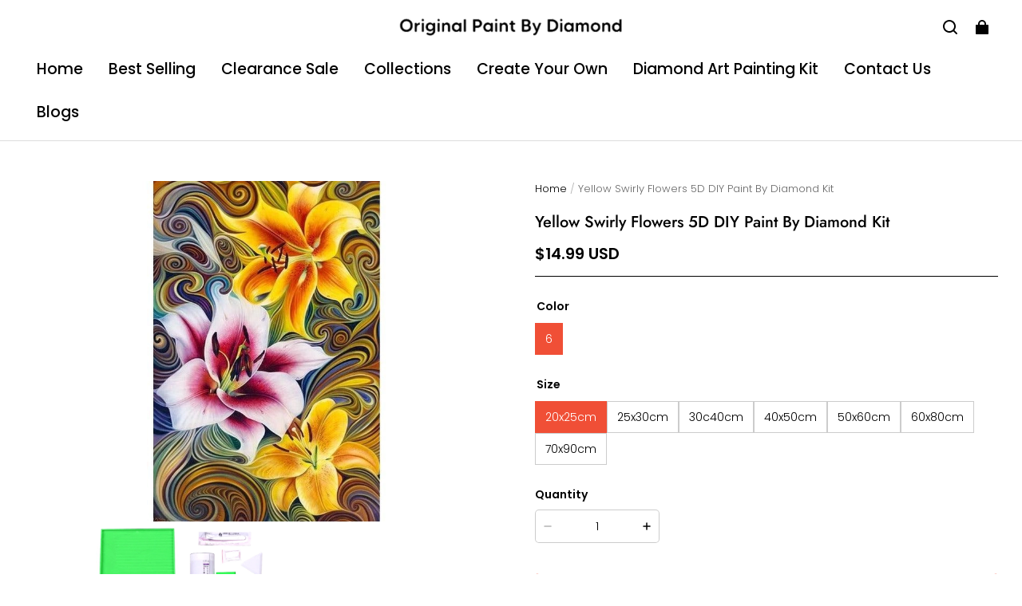

--- FILE ---
content_type: application/javascript; charset=UTF-8
request_url: https://originalpaintbydiamond.com/cdn/shop/prod/2420858061/1750977995229/686001f1f8f2a7291c360212/1759184842526/assets/search_track.js
body_size: 1065
content:

(function () {
    const SHOP_URL_handle = window.Shopline?.handle // TODO: apna exact .myshopline URL
    const SHOP_URL_MYSHOPLINE = SHOP_URL_handle ? (SHOP_URL_handle + '.myshopline.com') : window.location.hostname;
    const ENDPOINT = "https://aiprodglobal.magicapptips.com/search-pixel";

    const SEARCH_TEXT_SEL = '.product-search__searchText';
    const PRODUCT_CARD_SEL = '.product-list-item-parent-controller .product-item__wrapper';
    // --- Selectors for BOTH layouts ---
    const RESULTS_TITLE_SEL = [
        '.product-search__results .product-search__header .product-search__headerTitle',
        '.product-search__headerTitle',
        '.main-search__results .main-search__headerTitle',
        '.main-search__headerTitle'
    ];
    function isSearchPage() {
        try {
            const u = new URL(location.href);
            return u.pathname.toLowerCase() === '/search' && !!(u.searchParams.get('keyword') || '').trim();
        } catch { return false; }
    }

    function getKeyword() {
        const url = new URL(location.href);
        let q = url.searchParams.get('keyword');
        if (q && q.trim()) return q.trim();

        const st = document.querySelector(SEARCH_TEXT_SEL);
        if (st && st.innerText) {
            const m = st.innerText.match(/"([^"]+)"/);
            if (m && m[1]) return m[1].trim();
        }
        return null;
    }

    function getResultsInfo() {
        const h2 = document.querySelector(RESULTS_TITLE_SEL);
        let resultsText = h2 ? (h2.innerText || '').trim() : '';
        let count = null;

        if (resultsText) {
            const m = resultsText.match(/(\d+)\s+results?/i);
            if (m && m[1]) count = parseInt(m[1], 10);
        }
        if (!Number.isFinite(count)) {
            const n = document.querySelectorAll(PRODUCT_CARD_SEL).length;
            if (n > 0) { count = n; resultsText = `${n} Results`; }
        }
        return { resultsText, count: Number.isFinite(count) ? count : 0 };
    }

    function sendToEndPoint({ shop_url, query, result_count }) {
        const fd = new FormData();
        fd.append('shop_url', shop_url || '');
        fd.append('query', query || '');
        fd.append('result_count', String(result_count ?? 0));

        fetch(ENDPOINT, {
            method: 'POST',
            headers: {
                'Content-Type': 'application/json',
                'Accept': 'application/json',
                'X-CSRF-TOKEN': document.querySelector('meta[name="csrf-token"]')?.content || ''
            },
            mode: 'no-cors',
            body: fd,
            keepalive: true
        }).catch(() => { });
    }


    function printAndSend() {
        const keyword = getKeyword();
        if (!keyword) return;

        const { resultsText, count } = getResultsInfo();
        console.log('Keyword:', keyword);
        console.log('Results headline:', resultsText);
        console.log('Result count:', count);
        sendToEndPoint({
            shop_url: SHOP_URL_MYSHOPLINE,
            query: keyword,
            result_count: count
        });
    }

    function runWithRetry(attempt = 0) {
        if (!isSearchPage()) return;

        const kw = getKeyword();
        const h2 = document.querySelector(RESULTS_TITLE_SEL);
        const cards = document.querySelectorAll(PRODUCT_CARD_SEL).length;

        if ((kw && (h2 || cards > 0)) || attempt >= 12) {
            printAndSend();
        } else {
            setTimeout(() => runWithRetry(attempt + 1), 250);
        }
    }

    if (document.readyState === 'complete') {
        runWithRetry(0);
    } else {
        window.addEventListener('load', () => runWithRetry(0), { once: true });
    }
    window.addEventListener('pageshow', (e) => { if (e.persisted) runWithRetry(0); });

    window.__printSearchInfo = printAndSend;
})();
